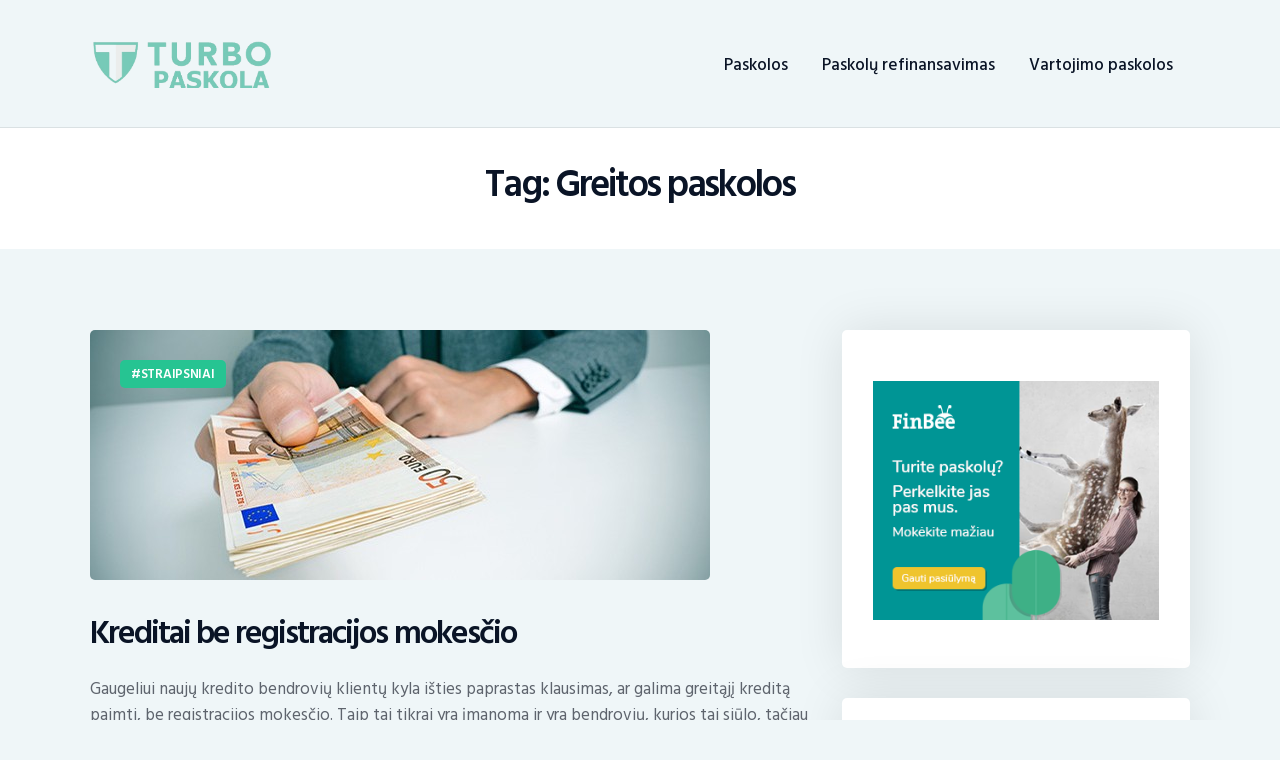

--- FILE ---
content_type: text/html; charset=UTF-8
request_url: https://turbopaskola.lt/tag/greitos-paskolos/
body_size: 8856
content:
<!DOCTYPE html>
<html lang="lt-LT" class="no-js
									 scheme_default										">
<head>
			<meta charset="UTF-8">
		<meta name="viewport" content="width=device-width, initial-scale=1, maximum-scale=1">
		<meta name="format-detection" content="telephone=no">
		<link rel="profile" href="//gmpg.org/xfn/11">
		<link rel="pingback" href="https://turbopaskola.lt/xmlrpc.php">
		<meta name='robots' content='index, follow, max-image-preview:large, max-snippet:-1, max-video-preview:-1' />
	<style>img:is([sizes="auto" i], [sizes^="auto," i]) { contain-intrinsic-size: 3000px 1500px }</style>
	
	<!-- This site is optimized with the Yoast SEO plugin v26.0 - https://yoast.com/wordpress/plugins/seo/ -->
	<title>Greitos paskolos Archives - Turbopaskola.lt - gauk paskolą greitai</title>
	<link rel="canonical" href="https://turbopaskola.lt/tag/greitos-paskolos/" />
	<meta property="og:locale" content="lt_LT" />
	<meta property="og:type" content="article" />
	<meta property="og:title" content="Greitos paskolos Archives - Turbopaskola.lt - gauk paskolą greitai" />
	<meta property="og:url" content="https://turbopaskola.lt/tag/greitos-paskolos/" />
	<meta property="og:site_name" content="Turbopaskola.lt - gauk paskolą greitai" />
	<meta name="twitter:card" content="summary_large_image" />
	<script type="application/ld+json" class="yoast-schema-graph">{"@context":"https://schema.org","@graph":[{"@type":"CollectionPage","@id":"https://turbopaskola.lt/tag/greitos-paskolos/","url":"https://turbopaskola.lt/tag/greitos-paskolos/","name":"Greitos paskolos Archives - Turbopaskola.lt - gauk paskolą greitai","isPartOf":{"@id":"https://turbopaskola.lt/#website"},"primaryImageOfPage":{"@id":"https://turbopaskola.lt/tag/greitos-paskolos/#primaryimage"},"image":{"@id":"https://turbopaskola.lt/tag/greitos-paskolos/#primaryimage"},"thumbnailUrl":"https://turbopaskola.lt/wp-content/uploads/2017/11/eurai.jpg","breadcrumb":{"@id":"https://turbopaskola.lt/tag/greitos-paskolos/#breadcrumb"},"inLanguage":"lt-LT"},{"@type":"ImageObject","inLanguage":"lt-LT","@id":"https://turbopaskola.lt/tag/greitos-paskolos/#primaryimage","url":"https://turbopaskola.lt/wp-content/uploads/2017/11/eurai.jpg","contentUrl":"https://turbopaskola.lt/wp-content/uploads/2017/11/eurai.jpg","width":620,"height":250},{"@type":"BreadcrumbList","@id":"https://turbopaskola.lt/tag/greitos-paskolos/#breadcrumb","itemListElement":[{"@type":"ListItem","position":1,"name":"Home","item":"https://turbopaskola.lt/"},{"@type":"ListItem","position":2,"name":"Greitos paskolos"}]},{"@type":"WebSite","@id":"https://turbopaskola.lt/#website","url":"https://turbopaskola.lt/","name":"Turbopaskola.lt - gauk paskolą greitai","description":"Geriausios paskolos ir kreditai internetu!","publisher":{"@id":"https://turbopaskola.lt/#organization"},"potentialAction":[{"@type":"SearchAction","target":{"@type":"EntryPoint","urlTemplate":"https://turbopaskola.lt/?s={search_term_string}"},"query-input":{"@type":"PropertyValueSpecification","valueRequired":true,"valueName":"search_term_string"}}],"inLanguage":"lt-LT"},{"@type":"Organization","@id":"https://turbopaskola.lt/#organization","name":"Turbopaskola.lt - gauk paskolą greitai","url":"https://turbopaskola.lt/","logo":{"@type":"ImageObject","inLanguage":"lt-LT","@id":"https://turbopaskola.lt/#/schema/logo/image/","url":"https://turbopaskola.lt/wp-content/uploads/2024/02/turbopaskola-logo.png","contentUrl":"https://turbopaskola.lt/wp-content/uploads/2024/02/turbopaskola-logo.png","width":631,"height":152,"caption":"Turbopaskola.lt - gauk paskolą greitai"},"image":{"@id":"https://turbopaskola.lt/#/schema/logo/image/"}}]}</script>
	<!-- / Yoast SEO plugin. -->


<link rel='dns-prefetch' href='//fonts.googleapis.com' />
<script type="text/javascript">
/* <![CDATA[ */
window._wpemojiSettings = {"baseUrl":"https:\/\/s.w.org\/images\/core\/emoji\/16.0.1\/72x72\/","ext":".png","svgUrl":"https:\/\/s.w.org\/images\/core\/emoji\/16.0.1\/svg\/","svgExt":".svg","source":{"concatemoji":"https:\/\/turbopaskola.lt\/wp-includes\/js\/wp-emoji-release.min.js"}};
/*! This file is auto-generated */
!function(s,n){var o,i,e;function c(e){try{var t={supportTests:e,timestamp:(new Date).valueOf()};sessionStorage.setItem(o,JSON.stringify(t))}catch(e){}}function p(e,t,n){e.clearRect(0,0,e.canvas.width,e.canvas.height),e.fillText(t,0,0);var t=new Uint32Array(e.getImageData(0,0,e.canvas.width,e.canvas.height).data),a=(e.clearRect(0,0,e.canvas.width,e.canvas.height),e.fillText(n,0,0),new Uint32Array(e.getImageData(0,0,e.canvas.width,e.canvas.height).data));return t.every(function(e,t){return e===a[t]})}function u(e,t){e.clearRect(0,0,e.canvas.width,e.canvas.height),e.fillText(t,0,0);for(var n=e.getImageData(16,16,1,1),a=0;a<n.data.length;a++)if(0!==n.data[a])return!1;return!0}function f(e,t,n,a){switch(t){case"flag":return n(e,"\ud83c\udff3\ufe0f\u200d\u26a7\ufe0f","\ud83c\udff3\ufe0f\u200b\u26a7\ufe0f")?!1:!n(e,"\ud83c\udde8\ud83c\uddf6","\ud83c\udde8\u200b\ud83c\uddf6")&&!n(e,"\ud83c\udff4\udb40\udc67\udb40\udc62\udb40\udc65\udb40\udc6e\udb40\udc67\udb40\udc7f","\ud83c\udff4\u200b\udb40\udc67\u200b\udb40\udc62\u200b\udb40\udc65\u200b\udb40\udc6e\u200b\udb40\udc67\u200b\udb40\udc7f");case"emoji":return!a(e,"\ud83e\udedf")}return!1}function g(e,t,n,a){var r="undefined"!=typeof WorkerGlobalScope&&self instanceof WorkerGlobalScope?new OffscreenCanvas(300,150):s.createElement("canvas"),o=r.getContext("2d",{willReadFrequently:!0}),i=(o.textBaseline="top",o.font="600 32px Arial",{});return e.forEach(function(e){i[e]=t(o,e,n,a)}),i}function t(e){var t=s.createElement("script");t.src=e,t.defer=!0,s.head.appendChild(t)}"undefined"!=typeof Promise&&(o="wpEmojiSettingsSupports",i=["flag","emoji"],n.supports={everything:!0,everythingExceptFlag:!0},e=new Promise(function(e){s.addEventListener("DOMContentLoaded",e,{once:!0})}),new Promise(function(t){var n=function(){try{var e=JSON.parse(sessionStorage.getItem(o));if("object"==typeof e&&"number"==typeof e.timestamp&&(new Date).valueOf()<e.timestamp+604800&&"object"==typeof e.supportTests)return e.supportTests}catch(e){}return null}();if(!n){if("undefined"!=typeof Worker&&"undefined"!=typeof OffscreenCanvas&&"undefined"!=typeof URL&&URL.createObjectURL&&"undefined"!=typeof Blob)try{var e="postMessage("+g.toString()+"("+[JSON.stringify(i),f.toString(),p.toString(),u.toString()].join(",")+"));",a=new Blob([e],{type:"text/javascript"}),r=new Worker(URL.createObjectURL(a),{name:"wpTestEmojiSupports"});return void(r.onmessage=function(e){c(n=e.data),r.terminate(),t(n)})}catch(e){}c(n=g(i,f,p,u))}t(n)}).then(function(e){for(var t in e)n.supports[t]=e[t],n.supports.everything=n.supports.everything&&n.supports[t],"flag"!==t&&(n.supports.everythingExceptFlag=n.supports.everythingExceptFlag&&n.supports[t]);n.supports.everythingExceptFlag=n.supports.everythingExceptFlag&&!n.supports.flag,n.DOMReady=!1,n.readyCallback=function(){n.DOMReady=!0}}).then(function(){return e}).then(function(){var e;n.supports.everything||(n.readyCallback(),(e=n.source||{}).concatemoji?t(e.concatemoji):e.wpemoji&&e.twemoji&&(t(e.twemoji),t(e.wpemoji)))}))}((window,document),window._wpemojiSettings);
/* ]]> */
</script>
<style id='wp-emoji-styles-inline-css' type='text/css'>

	img.wp-smiley, img.emoji {
		display: inline !important;
		border: none !important;
		box-shadow: none !important;
		height: 1em !important;
		width: 1em !important;
		margin: 0 0.07em !important;
		vertical-align: -0.1em !important;
		background: none !important;
		padding: 0 !important;
	}
</style>
<link rel='stylesheet' id='coinpress-trx-addons-layouts-css' href='https://turbopaskola.lt/wp-content/themes/coinpress/plugins/trx_addons/layouts/layouts.css' type='text/css' media='all' />
<link rel='stylesheet' id='coinpress-trx-addons-layouts-responsive-css' href='https://turbopaskola.lt/wp-content/themes/coinpress/plugins/trx_addons/layouts/layouts.responsive.css' type='text/css' media='all' />
<link rel='stylesheet' id='coinpress-font-google_fonts-css' href='https://fonts.googleapis.com/css?family=Hind+Siliguri:300,400,500,600,700&#038;subset=latin,latin-ext' type='text/css' media='all' />
<link rel='stylesheet' id='fontello-style-css' href='https://turbopaskola.lt/wp-content/themes/coinpress/css/font-icons/css/fontello.css' type='text/css' media='all' />
<link rel='stylesheet' id='coinpress-main-css' href='https://turbopaskola.lt/wp-content/themes/coinpress/style.css' type='text/css' media='all' />
<link rel='stylesheet' id='coinpress-custom-css' href='https://turbopaskola.lt/wp-content/themes/coinpress/css/__custom.css' type='text/css' media='all' />
<link rel='stylesheet' id='coinpress-color-default-css' href='https://turbopaskola.lt/wp-content/themes/coinpress/css/__colors_default.css' type='text/css' media='all' />
<link rel='stylesheet' id='coinpress-color-dark-css' href='https://turbopaskola.lt/wp-content/themes/coinpress/css/__colors_dark.css' type='text/css' media='all' />
<link rel='stylesheet' id='mediaelement-css' href='https://turbopaskola.lt/wp-includes/js/mediaelement/mediaelementplayer-legacy.min.css' type='text/css' media='all' />
<link rel='stylesheet' id='wp-mediaelement-css' href='https://turbopaskola.lt/wp-includes/js/mediaelement/wp-mediaelement.min.css' type='text/css' media='all' />
<link rel='stylesheet' id='coinpress-responsive-css' href='https://turbopaskola.lt/wp-content/themes/coinpress/css/responsive.css' type='text/css' media='all' />
<script type="text/javascript" src="https://turbopaskola.lt/wp-includes/js/jquery/jquery.min.js" id="jquery-core-js"></script>
<style type="text/css">.eafl-disclaimer-small{font-size:.8em}.eafl-disclaimer-smaller{font-size:.6em}</style></head>

<body class="archive tag tag-greitos-paskolos tag-37 wp-custom-logo wp-theme-coinpress body_tag scheme_default blog_mode_blog body_style_wide  is_stream blog_style_excerpt sidebar_show sidebar_right sidebar_mobile_below trx_addons_absent header_type_default header_style_header-default header_position_default menu_style_top no_layout">

	
	<div class="body_wrap">

		<div class="page_wrap">

                        <a class="coinpress_skip_link skip_to_content_link" href="#content_skip_link_anchor" tabindex="1">Skip to content</a>
                            <a class="coinpress_skip_link skip_to_sidebar_link" href="#sidebar_skip_link_anchor" tabindex="1">Skip to sidebar</a>
                        <a class="coinpress_skip_link skip_to_footer_link" href="#footer_skip_link_anchor" tabindex="1">Skip to footer</a>

			<header class="top_panel top_panel_default
	 without_bg_image">
	<div class="top_panel_navi sc_layouts_row sc_layouts_row_type_compact sc_layouts_row_fixed sc_layouts_row_fixed_always sc_layouts_row_delimiter
	">
	<div class="content_wrap">
		<div class="columns_wrap columns_fluid">
			<div class="sc_layouts_column sc_layouts_column_align_left sc_layouts_column_icons_position_left sc_layouts_column_fluid column-2_9">
				<div class="sc_layouts_item">
					<a class="sc_layouts_logo" href="https://turbopaskola.lt/">
		<img src="//turbopaskola.lt/wp-content/uploads/2024/02/turbopaskola-logo.png" alt="Turbopaskola.lt - gauk paskolą greitai" width="631" height="152">	</a>
					</div>
			</div><div class="sc_layouts_column sc_layouts_column_align_right sc_layouts_column_icons_position_left sc_layouts_column_fluid column-7_9">
				<div class="sc_layouts_item">
					<nav class="menu_main_nav_area sc_layouts_menu sc_layouts_menu_default sc_layouts_hide_on_mobile" itemscope itemtype="http://schema.org/SiteNavigationElement"><ul id="menu_main" class="sc_layouts_menu_nav menu_main_nav"><li id="menu-item-381" class="menu-item menu-item-type-taxonomy menu-item-object-category menu-item-has-children menu-item-381"><a href="https://turbopaskola.lt/category/paskolos/"><span>Paskolos</span></a>
<ul class="sub-menu"><li id="menu-item-23" class="menu-item menu-item-type-post_type menu-item-object-page menu-item-home menu-item-23"><a href="https://turbopaskola.lt/"><span>Paskolos internetu</span></a></li><li id="menu-item-129" class="menu-item menu-item-type-post_type menu-item-object-page menu-item-129"><a href="https://turbopaskola.lt/paskolos-dirbantiems-uzsienyje/"><span>Paskolos dirbantiems užsienyje</span></a></li><li id="menu-item-24" class="menu-item menu-item-type-post_type menu-item-object-page menu-item-24"><a href="https://turbopaskola.lt/paskolos-bedarbiams/"><span>Paskolos bedarbiams</span></a></li></ul>
</li><li id="menu-item-25" class="menu-item menu-item-type-post_type menu-item-object-page menu-item-25"><a href="https://turbopaskola.lt/paskolu-refinansavimas/"><span>Paskolų refinansavimas</span></a></li><li id="menu-item-380" class="menu-item menu-item-type-post_type menu-item-object-page menu-item-380"><a href="https://turbopaskola.lt/vartojimo-paskolos/"><span>Vartojimo paskolos</span></a></li></ul></nav>					<div class="sc_layouts_iconed_text sc_layouts_menu_mobile_button">
						<a class="sc_layouts_item_link sc_layouts_iconed_text_link" href="#">
							<span class="sc_layouts_item_icon sc_layouts_iconed_text_icon trx_addons_icon-menu"></span>
						</a>
					</div>
				</div>
							</div>
		</div><!-- /.columns_wrap -->
	</div><!-- /.content_wrap -->
</div><!-- /.top_panel_navi -->
	<div class="top_panel_title sc_layouts_row sc_layouts_row_type_normal">
		<div class="content_wrap">
			<div class="sc_layouts_column sc_layouts_column_align_center">
				<div class="sc_layouts_item">
					<div class="sc_layouts_title sc_align_center">
												<div class="sc_layouts_title_title">
														<h1 itemprop="headline" class="sc_layouts_title_caption">
								Tag: Greitos paskolos							</h1>
													</div>
												<div class="sc_layouts_title_breadcrumbs">
													</div>
					</div>
				</div>
			</div>
		</div>
	</div>
	</header>
<div class="menu_mobile_overlay"></div>
<div class="menu_mobile menu_mobile_fullscreen scheme_dark">
	<div class="menu_mobile_inner">
		<a class="menu_mobile_close icon-cancel"></a>
		<a class="sc_layouts_logo" href="https://turbopaskola.lt/">
		<img src="//turbopaskola.lt/wp-content/uploads/2017/11/cropped-cropped-turbo-1-1.png" alt="Turbopaskola.lt - gauk paskolą greitai" width="631" height="152">	</a>
	<nav class="menu_mobile_nav_area" itemscope itemtype="http://schema.org/SiteNavigationElement"><ul id="menu_mobile" class=" menu_mobile_nav"><li class="menu-item menu-item-type-taxonomy menu-item-object-category menu-item-has-children menu-item-381"><a href="https://turbopaskola.lt/category/paskolos/"><span>Paskolos</span></a>
<ul class="sub-menu"><li class="menu-item menu-item-type-post_type menu-item-object-page menu-item-home menu-item-23"><a href="https://turbopaskola.lt/"><span>Paskolos internetu</span></a></li><li class="menu-item menu-item-type-post_type menu-item-object-page menu-item-129"><a href="https://turbopaskola.lt/paskolos-dirbantiems-uzsienyje/"><span>Paskolos dirbantiems užsienyje</span></a></li><li class="menu-item menu-item-type-post_type menu-item-object-page menu-item-24"><a href="https://turbopaskola.lt/paskolos-bedarbiams/"><span>Paskolos bedarbiams</span></a></li></ul>
</li><li class="menu-item menu-item-type-post_type menu-item-object-page menu-item-25"><a href="https://turbopaskola.lt/paskolu-refinansavimas/"><span>Paskolų refinansavimas</span></a></li><li class="menu-item menu-item-type-post_type menu-item-object-page menu-item-380"><a href="https://turbopaskola.lt/vartojimo-paskolos/"><span>Vartojimo paskolos</span></a></li></ul></nav><div class="search_wrap search_style_normal search_mobile">
	<div class="search_form_wrap">
		<form role="search" method="get" class="search_form" action="https://turbopaskola.lt/">
			<input type="hidden" value="" name="post_types">
			<input type="text" class="search_field" placeholder="Search" value="" name="s">
			<button type="submit" class="search_submit icon-search"></button>
		</form>
	</div>
</div>
	</div>
</div>

			<div class="page_content_wrap">
									<div class="content_wrap">
						
				<div class="content">
                                        <a id="content_skip_link_anchor" class="coinpress_skip_link_anchor" href="#"></a>
					<div class="posts_container">
		<article id="post-227" 
	class="post_item post_layout_excerpt post_format_standard post-227 post type-post status-publish format-standard has-post-thumbnail hentry category-straipsniai tag-be-palukanu tag-greitos-paskolos tag-kreditai tag-kreditai-be-registracijos-mokescio tag-paskola-be-1-cento-pervedimo tag-paskolos tag-paskolos-be-registracijos-mokescio tag-pigiausi-kreditai-be-registracijos-mokescio tag-pirma-paskola-nemokamai tag-pirmos-nemokamai-suteikiamos-paskolos"	 data-animation="">
	<div class="post_featured with_thumb hover_scale"><img width="620" height="250" src="[data-uri]" data-lazy-type="image" data-lazy-src="https://turbopaskola.lt/wp-content/uploads/2017/11/eurai.jpg" class="lazy lazy-hidden attachment-coinpress-thumb-big size-coinpress-thumb-big wp-post-image" alt="" decoding="async" fetchpriority="high" data-lazy-srcset="https://turbopaskola.lt/wp-content/uploads/2017/11/eurai.jpg 620w, https://turbopaskola.lt/wp-content/uploads/2017/11/eurai-300x121.jpg 300w" data-lazy-sizes="(max-width: 620px) 100vw, 620px" /><noscript><img width="620" height="250" src="https://turbopaskola.lt/wp-content/uploads/2017/11/eurai.jpg" class="attachment-coinpress-thumb-big size-coinpress-thumb-big wp-post-image" alt="" decoding="async" fetchpriority="high" srcset="https://turbopaskola.lt/wp-content/uploads/2017/11/eurai.jpg 620w, https://turbopaskola.lt/wp-content/uploads/2017/11/eurai-300x121.jpg 300w" sizes="(max-width: 620px) 100vw, 620px" /></noscript>						<div class="mask"></div>
						            <a href="https://turbopaskola.lt/kreditai-be-registracijos-mokescio/"  aria-hidden="true" class="icons"><span></span><span></span><span></span></a>
            		<div class="post_meta">
			<span class="post_meta_item post_categories"><a href="https://turbopaskola.lt/category/straipsniai/" rel="category tag">Straipsniai</a></span> 		</div><!-- .post_meta -->
		</div>		<div class="post_header entry-header">
			<h2 class="post_title entry-title"><a href="https://turbopaskola.lt/kreditai-be-registracijos-mokescio/" rel="bookmark">Kreditai be registracijos mokesčio</a></h2>		</div><!-- .post_header -->
				<div class="post_content entry-content">
			<div class="post_content_inner">Gaugeliui naujų kredito bendrovių klientų kyla išties paprastas klausimas, ar galima greitąjį kreditą paimti, be registracijos mokesčio. Taip tai tikrai yra įmanoma ir yra bendrovių, kurios tai siūlo, tačiau reikia&hellip;</div>			    <div class="bottom_meta_inner">
			    <a class="more-link" href="https://turbopaskola.lt/kreditai-be-registracijos-mokescio/">Read more</a>		<div class="post_meta">
			<span class="post_meta_item post_date"><a href="https://turbopaskola.lt/kreditai-be-registracijos-mokescio/">20 rugpjūčio, 2018</a></span> <a href="https://turbopaskola.lt/kreditai-be-registracijos-mokescio/#respond" class="post_meta_item post_meta_comments icon-comment-light"><span class="post_meta_number">0</span></a> 		</div><!-- .post_meta -->
		                </div>
                		</div><!-- .entry-content -->
		</article>
<article id="post-173" 
	class="post_item post_layout_excerpt post_format_standard post-173 post type-post status-publish format-standard has-post-thumbnail hentry category-straipsniai tag-bankas tag-greitasis-kreditas tag-greitieji-kreditai tag-greitos-paskolos tag-greitos-paskolos-be-uzstato tag-greitos-paskolos-bedarbiams tag-greitos-paskolos-iki-10000 tag-greitos-paskolos-internetu tag-greitos-paskolos-internetu-visa-para tag-greitos-paskolos-isiskolinusiems tag-greitos-paskolos-norvegijoje tag-greitos-paskolos-su-bloga-kredito-istorija tag-greitos-paskolos-telefonu tag-greitos-paskolos-verslui tag-kreditas tag-p2p tag-paskola tag-paskolos-internetu tag-unija"	 data-animation="">
	<div class="post_featured with_thumb hover_scale"><img width="600" height="325" src="[data-uri]" data-lazy-type="image" data-lazy-src="https://turbopaskola.lt/wp-content/uploads/2018/01/paskola.jpg" class="lazy lazy-hidden attachment-coinpress-thumb-big size-coinpress-thumb-big wp-post-image" alt="" decoding="async" data-lazy-srcset="https://turbopaskola.lt/wp-content/uploads/2018/01/paskola.jpg 600w, https://turbopaskola.lt/wp-content/uploads/2018/01/paskola-300x163.jpg 300w" data-lazy-sizes="(max-width: 600px) 100vw, 600px" /><noscript><img width="600" height="325" src="https://turbopaskola.lt/wp-content/uploads/2018/01/paskola.jpg" class="attachment-coinpress-thumb-big size-coinpress-thumb-big wp-post-image" alt="" decoding="async" srcset="https://turbopaskola.lt/wp-content/uploads/2018/01/paskola.jpg 600w, https://turbopaskola.lt/wp-content/uploads/2018/01/paskola-300x163.jpg 300w" sizes="(max-width: 600px) 100vw, 600px" /></noscript>						<div class="mask"></div>
						            <a href="https://turbopaskola.lt/greitos-paskolos-internetu/"  aria-hidden="true" class="icons"><span></span><span></span><span></span></a>
            		<div class="post_meta">
			<span class="post_meta_item post_categories"><a href="https://turbopaskola.lt/category/straipsniai/" rel="category tag">Straipsniai</a></span> 		</div><!-- .post_meta -->
		</div>		<div class="post_header entry-header">
			<h2 class="post_title entry-title"><a href="https://turbopaskola.lt/greitos-paskolos-internetu/" rel="bookmark">Greitos paskolos internetu</a></h2>		</div><!-- .post_header -->
				<div class="post_content entry-content">
			<div class="post_content_inner">Tikriausiai niekas net nebūtų pagalvojęs kad greitos paskolos internetu galėjo tapti ir tapo Lietuvoje viena iš  patraukliausių bei paklausiausių finansų rinkos pasiūlymų. Iš tiesų, tai net neturėtų mūsų labai stebinti,&hellip;</div>			    <div class="bottom_meta_inner">
			    <a class="more-link" href="https://turbopaskola.lt/greitos-paskolos-internetu/">Read more</a>		<div class="post_meta">
			<span class="post_meta_item post_date"><a href="https://turbopaskola.lt/greitos-paskolos-internetu/">26 sausio, 2018</a></span> <a href="https://turbopaskola.lt/greitos-paskolos-internetu/#respond" class="post_meta_item post_meta_comments icon-comment-light"><span class="post_meta_number">0</span></a> 		</div><!-- .post_meta -->
		                </div>
                		</div><!-- .entry-content -->
		</article>
	</div>
						</div><!-- </.content> -->

							<div class="sidebar widget_area
			 right sidebar_below		" role="complementary">
			            <a id="sidebar_skip_link_anchor" class="coinpress_skip_link_anchor" href="#"></a>
            			<div class="sidebar_inner">
				<aside id="custom_html-2" class="widget_text widget widget_custom_html"><div class="textwidget custom-html-widget"> <a href="http://doafftracking.tech/finbee.lt/pauliakas1/37093" target="_blank"><img class="lazy lazy-hidden" src="[data-uri]" data-lazy-type="image" data-lazy-src="https://alfa.doaffiliate.net/banners/447/lt/finbee.lt_17284c_336x280_lt.png"><noscript><img src="https://alfa.doaffiliate.net/banners/447/lt/finbee.lt_17284c_336x280_lt.png"></noscript></a> 
</div></aside><aside id="recent-posts-2" class="widget widget_recent_entries">
		<h5 class="widget_title">Paskolos</h5>
		<ul>
											<li>
					<a href="https://turbopaskola.lt/greita-paskola-bedarbiams/">Greita paskola bedarbiams – kaip gauti lengvai ir greitai!</a>
									</li>
											<li>
					<a href="https://turbopaskola.lt/automobiliu-lizingas/">Automobilių lizingas be pradinio įnašo: viliojanti galimybė ar brangūs spąstai?</a>
									</li>
											<li>
					<a href="https://turbopaskola.lt/paskolos-su-individualia-veikla/">Paskolos su individualia veikla</a>
									</li>
											<li>
					<a href="https://turbopaskola.lt/studento-paskola/">Studento Paskola</a>
									</li>
											<li>
					<a href="https://turbopaskola.lt/metines-paskolu-palukanu-normos-kaip-jas-apskaiciuoti/">Metinės paskolų palūkanų normos &#8211; kaip jas apskaičiuoti</a>
									</li>
											<li>
					<a href="https://turbopaskola.lt/kreditai-be-registracijos-mokescio/">Kreditai be registracijos mokesčio</a>
									</li>
											<li>
					<a href="https://turbopaskola.lt/paskolos-skolininkams/">Paskolos skolininkams</a>
									</li>
											<li>
					<a href="https://turbopaskola.lt/sms-kreditai-ir-pigu-ir-greita/">SMS kreditai ir pigu ir greita</a>
									</li>
					</ul>

		</aside><aside id="linkcat-2" class="widget widget_links"><h5 class="widget_title">Draugai</h5>
	<ul class='xoxo blogroll'>
<li><a href="https://topcar.lt/">Automobiliai</a></li>
<li><a href="https://www.bootsguru.com/">Boots Guru</a></li>
<li><a href="https://kreditaspigiau.lt/greituju-kreditu-palyginimas/" target="_blank">Greitųjų kreditų palyginimas</a></li>
<li><a href="https://www.claypoetry.lt/parduotuve/" title="Kavos puodelis, puodelis kavai, keraminiai puodeliai">Kavos puodelis</a></li>
<li><a href="https://zinaukaip.lt/">Pasidaryk pats</a></li>
<li><a href="https://pinigu.lt" target="_blank">Paskolos &#8211; kreditai</a></li>
<li><a href="https://protguide.com/">Tools Guide</a></li>

	</ul>
</aside>			</div><!-- /.sidebar_inner -->
		</div><!-- /.sidebar -->
		<div class="clearfix"></div>
								</div><!-- </.content_wrap> -->
									</div><!-- </.page_content_wrap> -->

			            <a id="footer_skip_link_anchor" class="coinpress_skip_link_anchor" href="#"></a>
            <footer class="footer_wrap footer_default
 scheme_dark				">
	 
<div class="footer_copyright_wrap
 scheme_				">
	<div class="footer_copyright_inner">
		<div class="content_wrap">
			<div class="copyright_text">
			Copyright © TurboPaskola.lt			</div>
		</div>
	</div>
</div>
</footer><!-- /.footer_wrap -->

		</div><!-- /.page_wrap -->

	</div><!-- /.body_wrap -->

	<script type="speculationrules">
{"prefetch":[{"source":"document","where":{"and":[{"href_matches":"\/*"},{"not":{"href_matches":["\/wp-*.php","\/wp-admin\/*","\/wp-content\/uploads\/*","\/wp-content\/*","\/wp-content\/plugins\/*","\/wp-content\/themes\/coinpress\/*","\/*\\?(.+)"]}},{"not":{"selector_matches":"a[rel~=\"nofollow\"]"}},{"not":{"selector_matches":".no-prefetch, .no-prefetch a"}}]},"eagerness":"conservative"}]}
</script>
<link rel='stylesheet' id='coinpress-inline-styles-css' href='https://turbopaskola.lt/wp-content/themes/coinpress/css/__inline.css' type='text/css' media='all' />
<style id='coinpress-inline-styles-inline-css' type='text/css'>
.custom-logo-link,.sc_layouts_logo{font-size:0.9em}
</style>
<script type="text/javascript" id="eafl-public-js-extra">
/* <![CDATA[ */
var eafl_public = {"home_url":"https:\/\/turbopaskola.lt\/","ajax_url":"https:\/\/turbopaskola.lt\/wp-admin\/admin-ajax.php","nonce":"6a47c2966a"};
/* ]]> */
</script>
<script type="text/javascript" src="https://turbopaskola.lt/wp-content/plugins/easy-affiliate-links/dist/public.js" id="eafl-public-js"></script>
<script type="text/javascript" src="https://turbopaskola.lt/wp-content/plugins/bj-lazy-load/js/bj-lazy-load.min.js" id="BJLL-js"></script>
<script type="text/javascript" src="https://turbopaskola.lt/wp-content/plugins/mystickysidebar/js/detectmobilebrowser.js" id="detectmobilebrowser-js"></script>
<script type="text/javascript" id="mystickysidebar-js-extra">
/* <![CDATA[ */
var mystickyside_name = {"mystickyside_string":"#secondary","mystickyside_content_string":"","mystickyside_margin_top_string":"90","mystickyside_margin_bot_string":"0","mystickyside_update_sidebar_height_string":"","mystickyside_min_width_string":"0","device_desktop":"1","device_mobile":"1"};
/* ]]> */
</script>
<script type="text/javascript" src="https://turbopaskola.lt/wp-content/plugins/mystickysidebar/js/theia-sticky-sidebar.js" id="mystickysidebar-js"></script>
<script type="text/javascript" src="https://turbopaskola.lt/wp-content/themes/coinpress/js/superfish/superfish.min.js" id="superfish-js"></script>
<script type="text/javascript" id="coinpress-init-js-extra">
/* <![CDATA[ */
var COINPRESS_STORAGE = {"ajax_url":"https:\/\/turbopaskola.lt\/wp-admin\/admin-ajax.php","ajax_nonce":"b6199f7425","site_url":"https:\/\/turbopaskola.lt","theme_url":"https:\/\/turbopaskola.lt\/wp-content\/themes\/coinpress\/","site_scheme":"scheme_default","user_logged_in":"","mobile_layout_width":"767","mobile_device":"","menu_side_stretch":"","menu_side_icons":"1","background_video":"","use_mediaelements":"1","admin_mode":"","msg_ajax_error":"Invalid server answer!","alter_link_color":"#26c492","button_hover":"default"};
/* ]]> */
</script>
<script type="text/javascript" src="https://turbopaskola.lt/wp-content/themes/coinpress/js/__scripts.js" id="coinpress-init-js"></script>
<script type="text/javascript" id="mediaelement-core-js-before">
/* <![CDATA[ */
var mejsL10n = {"language":"lt","strings":{"mejs.download-file":"Atsisi\u0173sti fail\u0105","mejs.install-flash":"J\u016bs naudojate nar\u0161ykl\u0119, kuri nepalaiko ar neturi Flash. Pra\u0161ome \u012fjungti Flash savo nar\u0161ykl\u0117je arba parsisi\u0173sti naujausi\u0105 versij\u0105 i\u0161 https:\/\/get.adobe.com\/flashplayer\/","mejs.fullscreen":"Visas ekranas","mejs.play":"Groti","mejs.pause":"Pauz\u0117","mejs.time-slider":"Laiko slankiklis","mejs.time-help-text":"Naudokite kair\u0117n\/de\u0161in\u0117n mygtukus nor\u0117dami persukti po vien\u0105 sekund\u0119, auk\u0161tyn\/\u017eemyn - po  10 sekund\u017ei\u0173.","mejs.live-broadcast":"Tiesiogin\u0117 transliacija","mejs.volume-help-text":"Naudokite auk\u0161tyn\/\u017eemyn mygtukus pagarsinimui ir patylinimui.","mejs.unmute":"Garso \u012fjungimas","mejs.mute":"Nutildyti","mejs.volume-slider":"Garso slankiklis","mejs.video-player":"Video grotuvas","mejs.audio-player":"Audio grotuvas","mejs.captions-subtitles":"Paai\u0161kinimai\/Titrai","mejs.captions-chapters":"Skyriai","mejs.none":"Nieko","mejs.afrikaans":"Afrikan\u0173","mejs.albanian":"Alban\u0173","mejs.arabic":"Arab\u0173","mejs.belarusian":"Baltarus\u0173","mejs.bulgarian":"Bulgar\u0173","mejs.catalan":"Katalon\u0173","mejs.chinese":"Kin\u0173","mejs.chinese-simplified":"Kin\u0173 (supaprastinta)","mejs.chinese-traditional":"Kin\u0173 (tradicin\u0117)","mejs.croatian":"Kroat\u0173","mejs.czech":"\u010cek\u0173","mejs.danish":"Dan\u0173","mejs.dutch":"Oland\u0173","mejs.english":"Angl\u0173","mejs.estonian":"Est\u0173","mejs.filipino":"Filipinie\u010di\u0173","mejs.finnish":"Suomi\u0161kai","mejs.french":"Pranc\u016bz\u0173","mejs.galician":"Galis\u0173","mejs.german":"Vokie\u010di\u0173","mejs.greek":"Graik\u0173","mejs.haitian-creole":"Hai\u010dio kreol\u0173","mejs.hebrew":"Hebraj\u0173","mejs.hindi":"Hindi","mejs.hungarian":"Vengr\u0173","mejs.icelandic":"Island\u0173","mejs.indonesian":"Indonezie\u010di\u0173","mejs.irish":"Airi\u0173","mejs.italian":"Ital\u0173","mejs.japanese":"Japon\u0173","mejs.korean":"Kor\u0117jie\u010di\u0173","mejs.latvian":"Latvi\u0173","mejs.lithuanian":"Lietuvi\u0173","mejs.macedonian":"Makedon\u0173","mejs.malay":"Malaj\u0173","mejs.maltese":"Maltie\u010di\u0173","mejs.norwegian":"Norveg\u0173","mejs.persian":"Pers\u0173","mejs.polish":"Lenk\u0173","mejs.portuguese":"Portugal\u0173","mejs.romanian":"Rumun\u0173","mejs.russian":"Rus\u0173","mejs.serbian":"Serb\u0173","mejs.slovak":"Slovak\u0173","mejs.slovenian":"Slov\u0117n\u0173","mejs.spanish":"Ispan\u0173","mejs.swahili":"Suahili\u0173","mejs.swedish":"\u0160ved\u0173","mejs.tagalog":"Tagal\u0173","mejs.thai":"Taj\u0173","mejs.turkish":"Turk\u0173","mejs.ukrainian":"Ukrainie\u010di\u0173","mejs.vietnamese":"Vietnamie\u010di\u0173","mejs.welsh":"Velso","mejs.yiddish":"Jidi\u0161"}};
/* ]]> */
</script>
<script type="text/javascript" src="https://turbopaskola.lt/wp-includes/js/mediaelement/mediaelement-and-player.min.js" id="mediaelement-core-js"></script>
<script type="text/javascript" src="https://turbopaskola.lt/wp-includes/js/mediaelement/mediaelement-migrate.min.js" id="mediaelement-migrate-js"></script>
<script type="text/javascript" id="mediaelement-js-extra">
/* <![CDATA[ */
var _wpmejsSettings = {"pluginPath":"\/wp-includes\/js\/mediaelement\/","classPrefix":"mejs-","stretching":"responsive","audioShortcodeLibrary":"mediaelement","videoShortcodeLibrary":"mediaelement"};
/* ]]> */
</script>
<script type="text/javascript" src="https://turbopaskola.lt/wp-includes/js/mediaelement/wp-mediaelement.min.js" id="wp-mediaelement-js"></script>


<script defer src="https://static.cloudflareinsights.com/beacon.min.js/vcd15cbe7772f49c399c6a5babf22c1241717689176015" integrity="sha512-ZpsOmlRQV6y907TI0dKBHq9Md29nnaEIPlkf84rnaERnq6zvWvPUqr2ft8M1aS28oN72PdrCzSjY4U6VaAw1EQ==" data-cf-beacon='{"version":"2024.11.0","token":"8cd28ebedfc54650b25d8b9c38c3943f","r":1,"server_timing":{"name":{"cfCacheStatus":true,"cfEdge":true,"cfExtPri":true,"cfL4":true,"cfOrigin":true,"cfSpeedBrain":true},"location_startswith":null}}' crossorigin="anonymous"></script>
</body>
</html>